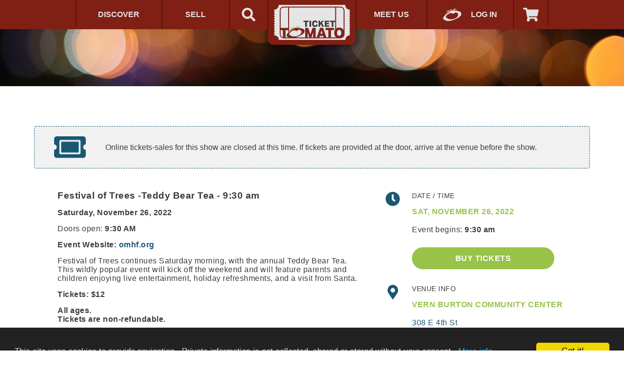

--- FILE ---
content_type: text/html; charset=utf-8
request_url: https://www.tickettomato.com/event/7819
body_size: 4259
content:
<html class="no-js"> <head> <meta charset="UTF-8"> <meta http-equiv="Content-Type" content="text/html; charset=UTF-8" /> <meta http-equiv="X-UA-Compatible" content="IE=edge"> <title>Festival of Trees - Teddy Bear Tea - 9:30 am in Port Angeles</title> <meta name="description" content="Festival of Trees - Teddy Bear Tea - 9:30 am at Vern Burton Community Center Port Angeles Event Tickets - Festival of Trees - Teddy Bear Tea - 9:30 am in Port Angeles - Buy Tickets at Ticket Tomato!"> <meta name="viewport" content="width=device-width, initial-scale=1"> <meta name="facebook-domain-verification" content="sn81n5602ku299pnyoc197nuevl5za" /> <meta property="og:site_name" content="Ticket Tomato"> <meta property="og:url" content="https://www.tickettomato.com/event/7819"> <meta property="og:type" content="website"> <meta property="og:title" content="Festival of Trees - Teddy Bear Tea - 9:30 am in Port Angeles"> <meta property="og:description" content="Festival of Trees - Teddy Bear Tea - 9:30 am at Vern Burton Community Center Port Angeles Event Tickets - Festival of Trees - Teddy Bear Tea - 9:30 am in Port Angeles - Buy Tickets at Ticket Tomato!"> <meta property="og:image" content="https://www.tickettomato.com/legacy/images/favicon/android-icon-144x144.png"> <meta property="og:image:width" content="1200"> <meta property="og:image:height" content="630"> <meta property="og:locale" content="en_US"> <meta name="twitter:card" content="summary_large_image"> <meta name="twitter:site" content="@tickettomato"> <meta name="twitter:title" content="Festival of Trees - Teddy Bear Tea - 9:30 am in Port Angeles"> <meta name="twitter:description" content="Festival of Trees - Teddy Bear Tea - 9:30 am at Vern Burton Community Center Port Angeles Event Tickets - Festival of Trees - Teddy Bear Tea - 9:30 am in Port Angeles - Buy Tickets at Ticket Tomato!"> <meta name="twitter:image" content="https://www.tickettomato.com/legacy/images/favicon/android-icon-144x144.png"> <link rel="canonical" href="https://www.tickettomato.com/event/7819"> <script type="application/ld+json">
    {
    "@context": "https://schema.org",
    "@type": "Organization",
    "name": "Ticket Tomato",
    "legalName": "Ticket Tomato LLC",
    "url": "https://www.tickettomato.com",
    "logo": "https://www.tickettomato.com/legacy/images/favicon/android-icon-144x144.png",
    "email": "info@tickettomato.com",
    "telephone": "+1-800-820-9884",
    "address": {
        "@type": "PostalAddress",
        "streetAddress": "6200 SW Virginia Ave, Suite 208",
        "addressLocality": "Portland",
        "addressRegion": "OR",
        "postalCode": "97239",
        "addressCountry": "US"
    },
    "sameAs": [
        "https://www.facebook.com/tickettomato",
        "https://www.instagram.com/tickettomato",
        "https://www.linkedin.com/company/tickettomato",
        "https://x.com/tickettomato"
    ]
}
    </script> <script type="application/ld+json">
    {
    "@context": "https://schema.org",
    "@type": "WebSite",
    "name": "Ticket Tomato",
    "url": "https://www.tickettomato.com",
    "potentialAction": {
        "@type": "SearchAction",
        "target": {
            "@type": "EntryPoint",
            "urlTemplate": "https://www.tickettomato.com/calendar?search={search_term_string}"
        },
        "query-input": "required name=search_term_string"
    }
}
    </script> <link rel="apple-touch-icon" sizes="57x57" href="/legacy/images/favicon/apple-icon-57x57.png"> <link rel="apple-touch-icon" sizes="60x60" href="/legacy/images/favicon/apple-icon-60x60.png"> <link rel="apple-touch-icon" sizes="72x72" href="/legacy/images/favicon/apple-icon-72x72.png"> <link rel="apple-touch-icon" sizes="76x76" href="/legacy/images/favicon/apple-icon-76x76.png"> <link rel="apple-touch-icon" sizes="114x114" href="/legacy/images/favicon/apple-icon-114x114.png"> <link rel="apple-touch-icon" sizes="120x120" href="/legacy/images/favicon/apple-icon-120x120.png"> <link rel="apple-touch-icon" sizes="144x144" href="/legacy/images/favicon/apple-icon-144x144.png"> <link rel="apple-touch-icon" sizes="152x152" href="/legacy/images/favicon/apple-icon-152x152.png"> <link rel="apple-touch-icon" sizes="180x180" href="/legacy/images/favicon/apple-icon-180x180.png"> <link rel="icon" type="image/png" sizes="144x144" href="/legacy/images/favicon/android-icon-144x144.png"> <link rel="icon" type="image/png" sizes="32x32" href="/legacy/images/favicon/favicon-32x32.png"> <link rel="icon" type="image/png" sizes="96x96" href="/legacy/images/favicon/favicon-96x96.png"> <link rel="icon" type="image/png" sizes="16x16" href="/legacy/images/favicon/favicon-16x16.png"> <link rel="manifest" href="/legacy/images/favicon/manifest.json"> <meta name="msapplication-TileColor" content="#ffffff"> <meta name="msapplication-TileImage" content="/legacy/images/favicon/ms-icon-144x144.png"> <meta name="theme-color" content="#ffffff"> <link rel="stylesheet" type="text/css" href="//cdn.jsdelivr.net/npm/slick-carousel@1.8.1/slick/slick.css"/> <link type="text/css" rel="stylesheet" href="https://www.tickettomato.com//assets/css/layout.min_20260117210829.css" /> <!--[if IE 9]><link rel="stylesheet" href="/legacy/style/build/ie9.css?refresh=tax-update-20260118"><![endif]--> <!--[if lte IE 8]><link rel="stylesheet" href="/legacy/style/build/ie8.css?refresh=tax-update-20260118"><![endif]--> <link rel="canonical" href="https://www.tickettomato.com/event/7819/festival-of-trees-teddy-bear-tea-9-30-am" /> <meta property="og:image" content="https://www.tickettomato.com/file/image/share/17523/festival-of-trees-teddy-bear-tea-9-30-am.jpg"> <meta property="og:image:width" content="616"> <meta property="og:image:height" content="380"> <meta property="og:title" content="Festival of Trees - Teddy Bear Tea - 9:30 am - Vern Burton Community Center"> <meta property="og:description" content="Festival of Trees -Teddy Bear Tea - 9:30 am   
  Saturday,&nbsp;November 26, 2022  
 Doors open:  9:30 AM  
  Event Website:&nbsp; omhf.org   
 Festival of Trees continues Saturday morning, wit"> <meta name="twitter:card" content="summary_large_image" /> <meta name="twitter:image" content="https://www.tickettomato.com/file/image/share/17523/festival-of-trees-teddy-bear-tea-9-30-am.jpg" /> <meta name="twitter:title" content="Festival of Trees - Teddy Bear Tea - 9:30 am - Vern Burton Community Center" /> <meta name="twitter:description" content="Festival of Trees -Teddy Bear Tea - 9:30 am   
  Saturday,&nbsp;November 26, 2022  
 Doors open:  9:30 AM  
  Event Website:&nbsp; omhf.org   
 Festival of Trees continues Saturday morning, wit" /> <script type="application/ld+json">
    {
      "@context": "https://schema.org",
      "@type": "Event",
      "name": "Festival of Trees - Teddy Bear Tea - 9:30 am",
      "startDate": "2022-11-26T09:30:00",
      "endDate": "2022-11-26T23:59:00",
      "eventStatus": "https://schema.org/EventScheduled",
      "eventAttendanceMode": "https://schema.org/OfflineEventAttendanceMode",
      "location": {
        "@type": "Place",
        "name": "Vern Burton Community Center",
        "address": {
          "@type": "PostalAddress",
          "streetAddress": "308 E 4th St",
          "addressLocality": "Port Angeles",
          "postalCode": "98362",
          "addressRegion": "WA",
          "addressCountry": "US"
        }
      },
      "image": [
        "https://www.tickettomato.com/file/image/share/17523/festival-of-trees-teddy-bear-tea-9-30-am.jpg"
      ],
      "description": "Festival of Trees -Teddy Bear Tea - 9:30 am   \r\n  Saturday,&nbsp;November 26, 2022  \r\n Doors open:  9:30 AM  \r\n  Event Website:&nbsp; omhf.org   \r\n Festival of Trees continues Saturday morning, wit",
      "organizer": {
        "@type": "Organization",
        "name": "Ticket Tomato",
        "url": "https://www.tickettomato.com"
      },
      "offers": {
        "@type": "Offer",
        "url": "https://www.tickettomato.com/event/7819/festival-of-trees-teddy-bear-tea-9-30-am",
        "price": "12.00",
        "priceCurrency": "USD",
        "availability": "https://schema.org/InStock",
        "validFrom": "2022-10-04T14:45:21-8:00"
      }
    }
  </script> <script type="application/ld+json">
    {
      "@context": "https://schema.org",
      "@type": "BreadcrumbList",
      "itemListElement": [
        {
          "@type": "ListItem",
          "position": 1,
          "name": "Home",
          "item": "https://www.tickettomato.com/"
        },
        {
          "@type": "ListItem",
          "position": 2,
          "name": "Events",
          "item": "https://www.tickettomato.com/calendar"
        },
        {
          "@type": "ListItem",
          "position": 3,
          "name": "Port Angeles",
          "item": "https://www.tickettomato.com/calendar?city=Port%20Angeles"
        },
        {
          "@type": "ListItem",
          "position": 4,
          "name": "Festival of Trees - Teddy Bear Tea - 9:30 am"
        }
      ]
    }
  </script> </head> <body class="web page-event"> <nav id="mobile-nav" js-mobile-menu> <ul> <li> <a href="/" class="">Home</a> </li> <li> <a href="/calendar" class="">Discover</a> </li> <li> <a href="/ticket-my-event" class="">Sell</a> </li> <li> <a href="/meet-us" class="">Meet Us</a> </li> <li> <a href="/login?return=//www.tickettomato.com/event/7819" class="">Log in</a> </li> <li class="cart"> <a href="/cart" class="">Cart</a> </li> </ul> </nav> <div id="body-wrapper"> <nav id="main-nav" style="background-color: #801f14"> <div class="nav-container"> <a href="/" class="home "><img src="/legacy/images/ui/new-logo.svg" alt="TicketTomato Home Link"></a> <ul class="left"> <li class="mobile-menu"> <a href="#" js-mobile-menu-toggle>Menu</a> </li> <li class="discover" style="border-left: 1px #330c08 solid"> <a href="/calendar" class="">Discover</a> </li> <li class="sell"> <a href="/ticket-my-event" class="">Sell</a> </li> <li class="search"> <a href="/calendar" js-nav-search class="">Search</a> </li> </ul> <ul class="right"> <li class="meet-us"> <a href="/meet-us" class="">Meet Us</a> </li> <li class="login"> <a href="/login?return=//www.tickettomato.com/event/7819" class=""> <div class="nav-item-wrapper d-flex align-items-center justify-content-center h-100 w-100"> <img src="/legacy/images/ui/tt-white-icon.svg"> <span>Log in</span> </div> </a> </li> <li class="cart" style="border-right: 1px #330c08 solid"> <a href="/cart" id="nav-countdown" js-nav-countdown="0" class="">&nbsp;</a> </li> </ul> </div> </nav> <div class="nav-spacer">&nbsp;</div> <noscript><div id="js-warning" class="w-100 pt-5 pb-2 bg-warning bigger text-center shadow" style="height:150px;">WARNING! This site requires javascript.  Please active it before continuing.</div></noscript> <div id="search-slider" > <div> <form id="search-near-city" class="container" action="/calendar"> <div class="input-container position-relative"> <button type="submit" class="fa-button"> <img class="search-icon" src="/assets/images/ui/icon-search-green.svg"> </button> <input type="text" name="search" class="ajax" placeholder="ARTIST, VENUE, GENRE..." value=""> </div> <div class="tomato-custom-select"> <select name="city"> <option value="all">Include All Cities</option> </select> </div> </form> </div> </div> <div class="hero-section event-detail-hero" > <div class="container text-center">
                      &nbsp;
                  </div> </div> <div class="container event-detail-body bg-white" style="padding-top: 58px"> <div class="tomato-alert mt-4"> <img class="ticket-image" src="/assets/images/ui/ticket-images/ticket-alt-solid.png" alt=""/> <span class="tomato-alert-text">Online tickets-sales for this show are closed at this time. If tickets are provided at the door, arrive at the venue before the show.</span> </div> <div class="row d-flex mw-100 px-0 pl-5 pr-5 mx-0"> <div class="col-lg-7 col-md-6 order-2 order-md-1"> <div class="copy-block mr-md-5"> <p><span style="font-size: 14pt;"><strong>Festival of Trees -Teddy Bear Tea - 9:30 am</strong></span></p> <p><strong>Saturday,&nbsp;November 26, 2022</strong></p> <p>Doors open: <strong>9:30 AM</strong></p> <p><strong>Event Website:&nbsp;<a href="http://www.omhf.org">omhf.org</a></strong></p> <p>Festival of Trees continues Saturday morning, with the annual Teddy Bear Tea. This wildly popular event will kick off the weekend and will feature parents and children enjoying live entertainment, holiday refreshments, and a visit from Santa.</p> <p><strong>Tickets:</strong>&nbsp;<strong>$12</strong></p> <p><strong>All ages.</strong><br /><strong>Tickets are non-refundable.</strong></p> </div> <div class="event-detail-body-social mr-md-5 mb-2"> <span class="share-text">Share</span> <a target="_blank" rel="noopener noreferrer" href="https://www.facebook.com" js-fb-link class="social-wrapper mx-3"><i class="fa fa-brands fa-facebook-f social-icon"></i></a> <a target="_blank" rel="noopener noreferrer" href="https://www.linkedin.com/sharing/share-offsite/?url=https://www.tickettomato.com/event/7819" class="social-wrapper mr-3"><i class="fa fa-brands fa-linkedin-in social-icon"></i></a> <a target="_blank" rel="noopener noreferrer" href="https://x.com/share" class="social-wrapper"><i class="fa fa-brands fa-x-twitter social-icon"></i></a> </div> </div> <div class="col-lg-4 col-md-5 order-1 order-md-2"> <div class="event-detail-item mt-0 mr-2 mb-2 ml-2 pb-3 h5 d-lg-none d-md-none">
              Festival of Trees - Teddy Bear Tea - 9:30 am
            </div> <div class="event-detail-item m-2"> <div class="event-detail-item-icon d-none d-lg-block"> <img src='/assets/images/ui/icon-clock.png' style="height:100%"> </div> <p class="event-detail-body-wrapper"> <span class="event-detail-body-title text-uppercase">Date / time</span> <span class="event-detail-body-highlight m-0 mt-3">Sat, November 26, 2022</span> <span class="event-detail-body-attribute d-block m-0 mt-3">Event begins: <span class="font-weight-bold">9:30 am</span></span> <a class="form-button event-detail-body-button mt-4 mb-4" href="#buy-tickets"> <span>Buy Tickets</span> </a> </p> </div> <div class="event-detail-item m-2"> <div class="event-detail-item-icon d-none d-lg-block"> <img src='/assets/images/ui/icon-map-marker.png' style="height:100%"> </div> <p class="event-detail-body-wrapper mb-2"> <span class="event-detail-body-title text-uppercase">Venue info</span> <span class="event-detail-body-highlight m-0 mt-3">Vern Burton Community Center</span> <a class="event-detail-body-attribute event-detail-body-address m-0 mt-3" href="https://maps.google.com/?q=308+E+4th+St%2C+Port+Angeles+WA" title="308 E 4th St, Port Angeles" target="_blank" rel="noopener noreferrer">
                                      308 E 4th St
                    <br />Port Angeles
                      ,
                        WA, 98362                                              </a> <span class="event-detail-body-attribute d-block m-0"></span> </p> </div> <img class="event-detail-item event-detail-body-image" src="/file/image/large/17523/festival-of-trees-teddy-bear-tea-9-30-am.jpg"> <div class="event-detail-item justify-content-center"> <a class="form-button event-detail-body-button" href="/event_group/352/festival-of-trees-2022"> <span>Related Events</span> </a> </div> </div> </div> </div> <div class="event-detail-ticket-hero" id="buy-tickets"> <div class="event-sale container"> <div class="event-sale-padding-helper" style="padding: 52px 50px;"> <h3 class="text-center">
                    Online tickets-sales for this show are closed.
                  </h3> </div> </div> </div> </div> <footer id="new-footer"> <section class="bg-blue footer-desktop text-white"> <div class="container py-5"> <div class="row mx-0 d-flex mw-100"> <div class="col-lg-3 mx-0 d-flex align-items-center justify-content-center"> <div class="text-center"> <a href="/"> <img class="img-logo" alt="logo" src="/legacy/images/ui/new-logo.svg" /> </a> </div> </div> <div class="col-lg-3 mx-0 d-flex align-items-center justify-content-center"> <div class="icons"> <a href="https://www.facebook.com/tickettomato"> <i class="fa p-2 p-sm-2 fa-brands fa-facebook-f"></i> </a> <a href="https://www.instagram.com/tickettomato"> <i class="fa p-2 p-sm-2 fa-brands fa-instagram"></i> </a> <a href="https://www.linkedin.com/sharing/share-offsite/?url=https://www.tickettomato.com/event/7819"> <i class="fa p-2 p-sm-2 fa-brands fa-linkedin-in"></i> </a> <a href="https://x.com/tickettomato"> <i class="fa p-2 p-sm-2 fa-brands fa-x-twitter"></i> </a> <a href="/cdn-cgi/l/email-protection#42362b212927363102362b21292736362d2f23362d6c212d2f"> <i class="fa p-2 p-sm-2 fa-solid fa-envelope"></i> </a> </div> </div> <div class="col-lg-3 mx-0 d-flex align-items-center"> <div class="block"> <p><a href="/">Home</a></p> <p><a href="/calendar">Discover</a></p> <p><a href="/ticket-my-event">Sell</a></p> <p><a href="/meet-us">Meet Us</a></p> <p><a href="/account">My Account</a></p> </div> </div> <div class="col-lg-3 mx-0 d-flex align-items-center"> <div class="direction"> <p>
                  Customer Support:
                </p> <p>
                  6200 SW Virginia Ave, Suite 208 Portland, OR 97239
                </p> <p> <a href="/cdn-cgi/l/email-protection#1970777f76596d707a727c6d6d7674786d76377a7674"><span class="__cf_email__" data-cfemail="3d54535b527d49545e5658494952505c4952135e5250">[email&#160;protected]</span></a> </p> <p> <span style="white-space: nowrap;">1-800-820-9884</span><br> </p> </div> </div> </div> </div> </section> <section class="bg-blue footer-mobile text-light"> <div class="container p-5"> <div class="row d-flex mw-100"> <div class="col-12"> <div class="text-center mb-4"> <a href="/"> <img class="img-logo" alt="logo" src="/legacy/images/ui/new-logo.svg" /> </a> </div> </div> <div class="col-12"> <div class="direction text-center mb-4"> <p>
                  Customer Support:
                </p> <p>
                  6200 SW Virginia Ave, Suite 208 Portland, OR 97239
                </p> <p> <a href="/cdn-cgi/l/email-protection#b8d1d6ded7f8ccd1dbd3ddccccd7d5d9ccd796dbd7d5"><span class="__cf_email__" data-cfemail="751c1b131a35011c161e1001011a1814011a5b161a18">[email&#160;protected]</span></a> </p> <p> <span style="white-space: nowrap;">1-800-820-9884</span><br></span> </p> </div> </div> <div class="col-12"> <div class="icons"> <a href="https://www.facebook.com/tickettomato"> <i class="fa p-2 p-sm-2 fa-brands fa-facebook-f"></i> </a> <a href="https://www.instagram.com/tickettomato"> <i class="fa p-2 p-sm-2 fa-brands fa-instagram"></i> </a> <a href="https://www.linkedin.com/sharing/share-offsite/?url=https://www.tickettomato.com/event/7819"> <i class="fa p-2 p-sm-2 fa-brands fa-linkedin-in"></i> </a> <a href="https://x.com/tickettomato"> <i class="fa p-2 p-sm-2 fa-brands fa-x-twitter"></i> </a> <a href="/cdn-cgi/l/email-protection#e7938e848c829394a7938e848c829393888a869388c984888a"> <i class="fa p-2 p-sm-2 fa-solid fa-envelope"></i> </a> </div> </div> </div> </div> </section> <section> <div class="bg-red"> <div class="py-4 px-3"> <div class="text-center">
                                © 2026 Ticket Tomato<br /> <a href="/terms">Event Attendee Terms and Conditions</a> / <a href="/promotor-terms">Organizer Terms and Conditions</a> / <a href="/privacy-policy">Privacy Policy</a> </div> </div> </div> </section> </footer> <div class="modal-box"> <div> <div js-modal class="modal-window"> </div> </div> </div> <div class="modal-templates"> </div> <script data-cfasync="false" src="/cdn-cgi/scripts/5c5dd728/cloudflare-static/email-decode.min.js"></script><script type="text/javascript" src="https://www.tickettomato.com//assets/js/layout.min_20260117210831.js" charset="utf-8"></script> <script type="text/javascript" src="//cdn.jsdelivr.net/npm/slick-carousel@1.8.1/slick/slick.min.js"></script> <!--[if lte IE 9]>
        <script src="/legacy/scripts/vendor/polyfiller/polyfiller.js"></script>
        <script>
          $.webshims.polyfill();
        </script>
    <![endif]--> <script async src="https://www.googletagmanager.com/gtag/js?id=G-MTXE84C7TF"></script> <script>
        
        window.dataLayer = window.dataLayer || [];
        function gtag(){dataLayer.push(arguments);}
        gtag('js', new Date());
        

            gtag('config', 'G-MTXE84C7TF', { 'anonymize_ip': true });
      gtag('event', 'page_view', {
            send_to: 'G-MTXE84C7TF',
                anonymizeIp: true});
          </script> </body> </html>

--- FILE ---
content_type: image/svg+xml
request_url: https://www.tickettomato.com/assets/images/ui/icon-search-green.svg
body_size: -518
content:
<svg xmlns="http://www.w3.org/2000/svg" width="28.749" height="28.754" viewBox="0 0 28.749 28.754">
  <path id="search-solid" d="M28.358,24.859l-5.6-5.6a1.347,1.347,0,0,0-.955-.393h-.915a11.675,11.675,0,1,0-2.022,2.022V21.8a1.347,1.347,0,0,0,.393.955l5.6,5.6a1.342,1.342,0,0,0,1.9,0l1.589-1.589A1.354,1.354,0,0,0,28.358,24.859ZM11.68,18.868a7.188,7.188,0,1,1,7.188-7.188A7.184,7.184,0,0,1,11.68,18.868Z" fill="#98c348"/>
</svg>


--- FILE ---
content_type: image/svg+xml
request_url: https://www.tickettomato.com/assets/images/ui/icon-search-white.svg
body_size: -1652
content:
<svg xmlns="http://www.w3.org/2000/svg" width="23.946" height="23.95" viewBox="0 0 23.946 23.95">
  <path id="search-solid" d="M23.62,20.706l-4.663-4.663a1.122,1.122,0,0,0-.8-.327H17.4A9.724,9.724,0,1,0,15.716,17.4v.762a1.122,1.122,0,0,0,.327.8l4.663,4.663a1.118,1.118,0,0,0,1.586,0L23.616,22.3A1.128,1.128,0,0,0,23.62,20.706ZM9.729,15.716a5.987,5.987,0,1,1,5.987-5.987A5.983,5.983,0,0,1,9.729,15.716Z" fill="#e2e2e2"/>
</svg>


--- FILE ---
content_type: image/svg+xml
request_url: https://www.tickettomato.com/legacy/images/ui/new-logo.svg
body_size: 298
content:
<svg id="Group_16166" data-name="Group 16166" xmlns="http://www.w3.org/2000/svg" width="154" height="70.731" viewBox="0 0 154 70.731">
  <path id="Path_10491" data-name="Path 10491" d="M154,11.591V9.927s-.236.009-.355.009A9.817,9.817,0,0,1,143.828.118c0-.04,0-.118,0-.118H9.7s0,.079,0,.118A9.768,9.768,0,0,1,0,9.932v1.659A1.656,1.656,0,0,1,0,14.9v1.656a1.656,1.656,0,0,1,0,3.312v1.656a1.656,1.656,0,0,1,0,3.312v1.656a1.656,1.656,0,0,1,0,3.312v1.656a1.656,1.656,0,0,1,0,3.312V36.43a1.636,1.636,0,0,1,1.656,1.656A1.656,1.656,0,0,1,0,39.742V41.4a1.656,1.656,0,0,1,1.656,1.656A1.656,1.656,0,0,1,0,44.71v1.656a1.656,1.656,0,0,1,1.656,1.656A1.656,1.656,0,0,1,0,49.678v1.656a1.656,1.656,0,0,1,1.656,1.656A1.656,1.656,0,0,1,0,54.645V56.3a1.656,1.656,0,0,1,1.656,1.656A1.656,1.656,0,0,1,0,59.613v1.422c.04,0,.079,0,.118,0a9.768,9.768,0,0,1,9.814,9.7H144.068a9.768,9.768,0,0,1,9.814-9.7c.04,0,.079,0,.118,0V59.613a1.656,1.656,0,0,1,0-3.312V54.645a1.656,1.656,0,0,1,0-3.312V49.678a1.656,1.656,0,0,1,0-3.312V44.71a1.656,1.656,0,0,1,0-3.312V39.742a1.656,1.656,0,0,1,0-3.312V34.774a1.656,1.656,0,0,1-1.656-1.656A1.636,1.636,0,0,1,154,31.462V29.807a1.656,1.656,0,0,1,0-3.312V24.839a1.656,1.656,0,0,1,0-3.312V19.871a1.656,1.656,0,0,1,0-3.312V14.9a1.656,1.656,0,0,1,0-3.312Z" fill="#e5e5e5"/>
  <path id="Path_10492" data-name="Path 10492" d="M255.092,137.1H251.52v-2.827h10.474V137.1h-3.572v9.555h-3.33Z" transform="translate(-191.973 -102.435)" fill="#3a3a3a"/>
  <path id="Path_10493" data-name="Path 10493" d="M302.874,134.272h3.33v12.382h-3.33Z" transform="translate(-231.209 -102.435)" fill="#3a3a3a"/>
  <path id="Path_10494" data-name="Path 10494" d="M336.369,141.106a6.057,6.057,0,0,1-.434,1.908,4.455,4.455,0,0,1-1.04,1.534,4.788,4.788,0,0,1-1.682,1.023,7.544,7.544,0,0,1-4.959-.1,4.869,4.869,0,0,1-1.838-1.318,5.612,5.612,0,0,1-1.093-2.038,8.874,8.874,0,0,1-.364-2.61,8.973,8.973,0,0,1,.373-2.662,5.658,5.658,0,0,1,1.127-2.072,5.175,5.175,0,0,1,1.873-1.353,6.559,6.559,0,0,1,2.627-.486,4.77,4.77,0,0,1,5.22,4.37l-3.312.381a4.729,4.729,0,0,0-.226-.746,1.907,1.907,0,0,0-.373-.6,1.68,1.68,0,0,0-.581-.4,2.128,2.128,0,0,0-.833-.147q-2.376,0-2.376,3.624a7.232,7.232,0,0,0,.173,1.708,3.167,3.167,0,0,0,.494,1.136,1.863,1.863,0,0,0,.763.624,2.444,2.444,0,0,0,.98.191,1.954,1.954,0,0,0,2.081-1.977Z" transform="translate(-248.019 -101.413)" fill="#3a3a3a"/>
  <path id="Path_10495" data-name="Path 10495" d="M387.243,138.954l4.387,7.7h-3.642l-2.965-5.358-1.231,1.37v3.988h-3.329V134.272h3.329v4.491l3.763-4.491h3.624Z" transform="translate(-290.384 -102.435)" fill="#3a3a3a"/>
  <path id="Path_10496" data-name="Path 10496" d="M433.52,134.272h8.862v2.74h-5.619v1.977h5.272v2.74h-5.272v2.185h5.612l-.007,2.74H433.52Z" transform="translate(-330.899 -102.435)" fill="#3a3a3a"/>
  <path id="Path_10497" data-name="Path 10497" d="M480.812,137.1H477.24v-2.827h10.474V137.1h-3.572v9.555h-3.329Z" transform="translate(-364.255 -102.435)" fill="#3a3a3a"/>
  <path id="Path_10498" data-name="Path 10498" d="M155.559,181.545a4.722,4.722,0,0,0-1.514-.766,4.364,4.364,0,0,0-4.281,1.4c-1.826,1.779-2.78,2.979-3.006,3.066,0-.007-.57.706-.41-.068a11.211,11.211,0,0,0-.36-3.391c-.935-.659-2.337.311-2.379.417-.036.09.583.3.907.86a14.683,14.683,0,0,1,1.121,2.806c-.521-.179-3.259-1.834-5.469-1.912a4.1,4.1,0,0,0-2.882.7,2.485,2.485,0,0,0-.9,1.964c.409-.865,2.449-1.478,3.333-1.445a20.562,20.562,0,0,1,4.922.906c.5.137.955.5,1.476.483.033,0,.052,0,.069-.005a2.078,2.078,0,0,0,1.657-.738c.49-.611-.124-.273.467-.787.45-.391-.333.465.748-.537.648-.6,3.123-2.928,5.3-2.355A3.464,3.464,0,0,1,156.5,183.3,2.267,2.267,0,0,0,155.559,181.545Z" transform="translate(-104.067 -137.856)" fill="#98c348"/>
  <path id="Path_10499" data-name="Path 10499" d="M172.393,14.67H57.44A7.946,7.946,0,0,0,49.5,22.6V70.682a7.946,7.946,0,0,0,7.94,7.934H172.393a7.946,7.946,0,0,0,7.94-7.934V22.6A7.946,7.946,0,0,0,172.393,14.67Zm6.044,7.934V62.249a8.6,8.6,0,0,0-1.558-2.4,8.408,8.408,0,0,0-3.09-2.087,12.473,12.473,0,0,0-8.466.014,8.9,8.9,0,0,0-1.937,1.067V16.565h9.007A6.049,6.049,0,0,1,178.437,22.6ZM141.986,57.536v4.6H147.8V76.721h-4.026L137.1,57.536h-6.152l-6.669,19.185h-2.248V57.536h-6.265l-4.345,13.478-4.318-13.478h-6.293V76.721H82.006A34.847,34.847,0,0,0,88.021,74.3c2.221-.853,6.437-2.4,9.805-5.849,2.209-2.259,2.649-5.753.35-7.815A5.975,5.975,0,0,0,94.912,58.9c-.059.049.508.487.506.81-1.65-1.141-8.54-4.048-19.255-.607a19.694,19.694,0,0,0-7.821,4.612V16.565H161.49V60.783a9.661,9.661,0,0,0-1.232,2.477,15.075,15.075,0,0,0-.014,8.8,8.924,8.924,0,0,0,1.9,3.3,8.076,8.076,0,0,0,1.662,1.365H153.217V62.132h5.813v-4.6Zm-4.656,16.27.873,2.916h-8.526l.852-2.916Zm-5.474-4.314,2.088-6.937L136,69.491Zm-14.928,7.23H113.65l3.277-10.134Zm-7.839,0h-3.279V66.531ZM66.447,66.029a.885.885,0,0,0-.12.257,19.058,19.058,0,0,1,5.791-4.1c5.006-2.191,6.926-1.776,6.926-1.776a27.779,27.779,0,0,0-5.7,2.243C64.7,67.392,63.8,71.125,63.556,71.76a3.058,3.058,0,0,0,.566,3.466c-.055-.618.155-.986.185-.931a6.31,6.31,0,0,0,2.677,2.426h-5.61v-14.5h5.072ZM87.7,61.638c.425-.3-.383-.636-.383-.636,6.152.636,6.707,4.116,5.84,6.42-.678,1.8-5.509,8.555-17.259,7.166-3.13-.37-4.622-1.679-5.344-3.088,0,0-.2.2-.122,1.074.021.234-1.335-.543-1.61-1.883-.394-1.925,1.976-5.208,7.154-7.246,3.565-1.4,5.449-.633,5.765-.449a1.284,1.284,0,0,1,.634,1.095A14.262,14.262,0,0,0,87.7,61.638ZM165.21,67.6a7.581,7.581,0,0,1,1.073-4.413,4.23,4.23,0,0,1,6.476,0,7.664,7.664,0,0,1,1.058,4.413,7.663,7.663,0,0,1-1.058,4.413,4.23,4.23,0,0,1-6.476,0A7.58,7.58,0,0,1,165.21,67.6ZM57.44,16.565h9.007V57.623H51.4V22.6A6.049,6.049,0,0,1,57.44,16.565ZM51.4,70.682V62.219h4.56V76.537A6.051,6.051,0,0,1,51.4,70.682Z" transform="translate(-37.917 -11.237)" fill="#7f241d" fill-rule="evenodd"/>
</svg>


--- FILE ---
content_type: image/svg+xml
request_url: https://www.tickettomato.com/assets/images/ui/cart-icon.svg
body_size: -523
content:
<svg xmlns="http://www.w3.org/2000/svg" width="35.428" height="31.491" viewBox="0 0 35.428 31.491">
  <path id="shopping-cart-solid" d="M32.483,18.533,35.39,5.74a1.476,1.476,0,0,0-1.439-1.8H9.792L9.229,1.18A1.476,1.476,0,0,0,7.782,0H1.476A1.476,1.476,0,0,0,0,1.476V2.46A1.476,1.476,0,0,0,1.476,3.936h4.3L10.1,25.06a3.445,3.445,0,1,0,4.124.527H27.113a3.443,3.443,0,1,0,3.912-.64l.339-1.493a1.476,1.476,0,0,0-1.439-1.8H13.416l-.4-1.968h18.03A1.476,1.476,0,0,0,32.483,18.533Z" fill="#e2e2e2"/>
</svg>
